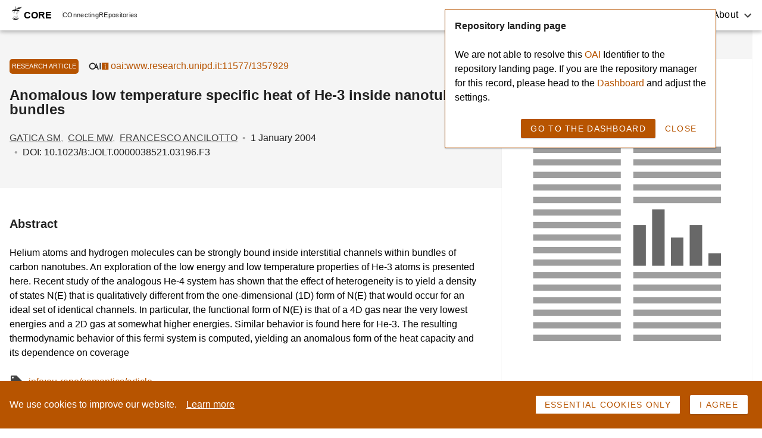

--- FILE ---
content_type: image/svg+xml
request_url: https://core.ac.uk/images/document-placeholder.svg
body_size: 401
content:
<svg width="80" height="105" viewBox="0 0 80 105" fill="none" xmlns="http://www.w3.org/2000/svg">
<path d="M0 2C0 0.89543 0.895431 0 2 0H78C79.1046 0 80 0.895431 80 2V105H0V2Z" fill="white"/>
<rect x="16" y="14" width="48" height="4" fill="#9E9E9E"/>
<rect x="14" y="20" width="52" height="4" fill="#9E9E9E"/>
<rect x="10" y="28" width="28" height="2" fill="black" fill-opacity="0.38"/>
<rect x="10" y="32" width="28" height="2" fill="black" fill-opacity="0.38"/>
<rect x="10" y="36" width="28" height="2" fill="black" fill-opacity="0.38"/>
<rect x="10" y="40" width="28" height="2" fill="black" fill-opacity="0.38"/>
<rect x="10" y="44" width="28" height="2" fill="black" fill-opacity="0.38"/>
<rect x="10" y="48" width="28" height="2" fill="black" fill-opacity="0.38"/>
<rect x="10" y="52" width="28" height="2" fill="black" fill-opacity="0.38"/>
<rect x="10" y="56" width="28" height="2" fill="black" fill-opacity="0.38"/>
<rect x="10" y="60.0002" width="28" height="2" fill="black" fill-opacity="0.38"/>
<rect x="10" y="64" width="28" height="2" fill="black" fill-opacity="0.38"/>
<rect x="10" y="68" width="28" height="2" fill="black" fill-opacity="0.38"/>
<rect x="10" y="72.0002" width="28" height="2" fill="black" fill-opacity="0.38"/>
<rect x="10" y="76" width="28" height="2" fill="black" fill-opacity="0.38"/>
<rect x="10" y="80" width="28" height="2" fill="black" fill-opacity="0.38"/>
<rect x="10" y="84.0002" width="28" height="2" fill="black" fill-opacity="0.38"/>
<rect x="10" y="88" width="28" height="2" fill="black" fill-opacity="0.38"/>
<rect x="42" y="28" width="28" height="2" fill="black" fill-opacity="0.38"/>
<rect x="42" y="32" width="28" height="2" fill="black" fill-opacity="0.38"/>
<rect x="42" y="36" width="28" height="2" fill="black" fill-opacity="0.38"/>
<rect x="42" y="40" width="28" height="2" fill="black" fill-opacity="0.38"/>
<rect x="42" y="44" width="28" height="2" fill="black" fill-opacity="0.38"/>
<rect x="42" y="68" width="28" height="2" fill="black" fill-opacity="0.38"/>
<rect x="42" y="72" width="28" height="2" fill="black" fill-opacity="0.38"/>
<rect x="42" y="76" width="28" height="2" fill="black" fill-opacity="0.38"/>
<rect x="42" y="80" width="28" height="2" fill="black" fill-opacity="0.38"/>
<rect x="42" y="84" width="28" height="2" fill="black" fill-opacity="0.38"/>
<rect x="42" y="88" width="28" height="2" fill="black" fill-opacity="0.38"/>
<rect x="42" y="53" width="4" height="13" fill="#686868"/>
<rect x="48" y="48" width="4" height="18" fill="#686868"/>
<rect x="54" y="57" width="4" height="9" fill="#686868"/>
<rect x="60" y="53" width="4" height="13" fill="#686868"/>
<rect x="66" y="62" width="4" height="4" fill="#686868"/>
</svg>
